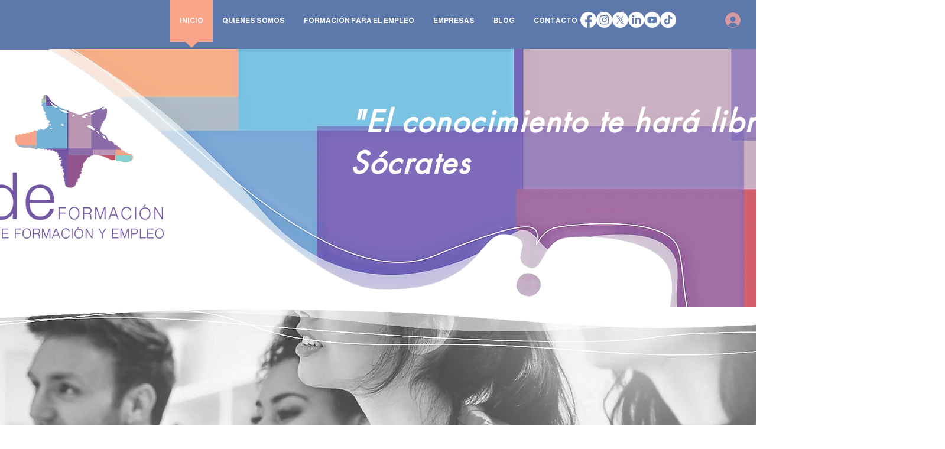

--- FILE ---
content_type: text/css; charset=utf-8
request_url: https://www.aideformacion.org/_serverless/pro-gallery-css-v4-server/layoutCss?ver=2&id=comp-lig8logf&items=0_2048_1340%7C0_1200_1600%7C0_1599_899&container=10180_1080_304_720&options=gallerySizeType:px%7CgallerySizePx:402%7CimageMargin:33%7CisRTL:false%7CgridStyle:1%7CnumberOfImagesPerRow:3%7CgalleryLayout:2%7CtitlePlacement:SHOW_ON_HOVER%7CcubeRatio:1%7CcubeType:fill
body_size: -106
content:
#pro-gallery-comp-lig8logf [data-hook="item-container"][data-idx="0"].gallery-item-container{opacity: 1 !important;display: block !important;transition: opacity .2s ease !important;top: 0px !important;left: 0px !important;right: auto !important;height: 338px !important;width: 338px !important;} #pro-gallery-comp-lig8logf [data-hook="item-container"][data-idx="0"] .gallery-item-common-info-outer{height: 100% !important;} #pro-gallery-comp-lig8logf [data-hook="item-container"][data-idx="0"] .gallery-item-common-info{height: 100% !important;width: 100% !important;} #pro-gallery-comp-lig8logf [data-hook="item-container"][data-idx="0"] .gallery-item-wrapper{width: 338px !important;height: 338px !important;margin: 0 !important;} #pro-gallery-comp-lig8logf [data-hook="item-container"][data-idx="0"] .gallery-item-content{width: 338px !important;height: 338px !important;margin: 0px 0px !important;opacity: 1 !important;} #pro-gallery-comp-lig8logf [data-hook="item-container"][data-idx="0"] .gallery-item-hover{width: 338px !important;height: 338px !important;opacity: 1 !important;} #pro-gallery-comp-lig8logf [data-hook="item-container"][data-idx="0"] .item-hover-flex-container{width: 338px !important;height: 338px !important;margin: 0px 0px !important;opacity: 1 !important;} #pro-gallery-comp-lig8logf [data-hook="item-container"][data-idx="0"] .gallery-item-wrapper img{width: 100% !important;height: 100% !important;opacity: 1 !important;} #pro-gallery-comp-lig8logf [data-hook="item-container"][data-idx="1"].gallery-item-container{opacity: 1 !important;display: block !important;transition: opacity .2s ease !important;top: 0px !important;left: 371px !important;right: auto !important;height: 338px !important;width: 338px !important;} #pro-gallery-comp-lig8logf [data-hook="item-container"][data-idx="1"] .gallery-item-common-info-outer{height: 100% !important;} #pro-gallery-comp-lig8logf [data-hook="item-container"][data-idx="1"] .gallery-item-common-info{height: 100% !important;width: 100% !important;} #pro-gallery-comp-lig8logf [data-hook="item-container"][data-idx="1"] .gallery-item-wrapper{width: 338px !important;height: 338px !important;margin: 0 !important;} #pro-gallery-comp-lig8logf [data-hook="item-container"][data-idx="1"] .gallery-item-content{width: 338px !important;height: 338px !important;margin: 0px 0px !important;opacity: 1 !important;} #pro-gallery-comp-lig8logf [data-hook="item-container"][data-idx="1"] .gallery-item-hover{width: 338px !important;height: 338px !important;opacity: 1 !important;} #pro-gallery-comp-lig8logf [data-hook="item-container"][data-idx="1"] .item-hover-flex-container{width: 338px !important;height: 338px !important;margin: 0px 0px !important;opacity: 1 !important;} #pro-gallery-comp-lig8logf [data-hook="item-container"][data-idx="1"] .gallery-item-wrapper img{width: 100% !important;height: 100% !important;opacity: 1 !important;} #pro-gallery-comp-lig8logf [data-hook="item-container"][data-idx="2"].gallery-item-container{opacity: 1 !important;display: block !important;transition: opacity .2s ease !important;top: 0px !important;left: 742px !important;right: auto !important;height: 338px !important;width: 338px !important;} #pro-gallery-comp-lig8logf [data-hook="item-container"][data-idx="2"] .gallery-item-common-info-outer{height: 100% !important;} #pro-gallery-comp-lig8logf [data-hook="item-container"][data-idx="2"] .gallery-item-common-info{height: 100% !important;width: 100% !important;} #pro-gallery-comp-lig8logf [data-hook="item-container"][data-idx="2"] .gallery-item-wrapper{width: 338px !important;height: 338px !important;margin: 0 !important;} #pro-gallery-comp-lig8logf [data-hook="item-container"][data-idx="2"] .gallery-item-content{width: 338px !important;height: 338px !important;margin: 0px 0px !important;opacity: 1 !important;} #pro-gallery-comp-lig8logf [data-hook="item-container"][data-idx="2"] .gallery-item-hover{width: 338px !important;height: 338px !important;opacity: 1 !important;} #pro-gallery-comp-lig8logf [data-hook="item-container"][data-idx="2"] .item-hover-flex-container{width: 338px !important;height: 338px !important;margin: 0px 0px !important;opacity: 1 !important;} #pro-gallery-comp-lig8logf [data-hook="item-container"][data-idx="2"] .gallery-item-wrapper img{width: 100% !important;height: 100% !important;opacity: 1 !important;} #pro-gallery-comp-lig8logf .pro-gallery-prerender{height:338px !important;}#pro-gallery-comp-lig8logf {height:338px !important; width:1080px !important;}#pro-gallery-comp-lig8logf .pro-gallery-margin-container {height:338px !important;}#pro-gallery-comp-lig8logf .pro-gallery {height:338px !important; width:1080px !important;}#pro-gallery-comp-lig8logf .pro-gallery-parent-container {height:338px !important; width:1113px !important;}